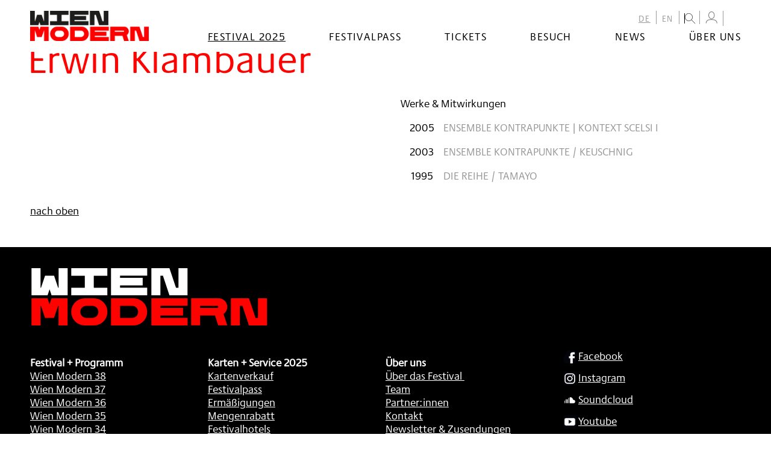

--- FILE ---
content_type: text/html; charset=UTF-8
request_url: https://www.wienmodern.at/2005-bio-erwin-klambauer-de-577?nocache=1
body_size: 17299
content:
<!DOCTYPE HTML>
<html lang="de">
<head>
<meta name="viewport" content="width=device-width, initial-scale=1.0, maximum-scale=2.0, user-scalable=1">
<meta name="robots" content="index, follow">
<meta http-equiv="Content-Language" content="de-at">
<meta http-equiv="Content-Type" content="text/html; charset=utf-8^">
<meta http-equiv="Content-Style-Type" content="text/css">
<meta http-equiv="expires" content="0">
<meta http-equiv="x-ua-compatible" content="IE=edge">
<meta name="current_year" content="2025" />


<meta itemprop="name" content="Erwin Klambauer">
<meta property="og:title" content="Erwin Klambauer">

<meta name="description" content="">
<meta property="og:description" content="">
<meta itemprop="description" content="">

<meta property="article:modified_time" content="2025-07-04 02:19:16">
<meta property="article:published_time" content="2025-07-04 02:19:16">
<meta property="og:type" content="website">
<meta property="og:url" content="https://www.wienmodern.at/2005-bio-erwin-klambauer-de-577?nocache=1">


	<meta name="twitter:card" content="summary">
	
<link rel="shortcut icon" href="/favicon.ico"/>

<link rel="stylesheet" href="/css/main.css?v=3.1.8"/>
<link rel="stylesheet" href="/css/admin.css?v=1"/>


<title>Erwin Klambauer – wienmodern</title>


<link rel="canonical" href="https://www.wienmodern.at/2005-bio-erwin-klambauer-de-577">
<!-- Matomo -->
<script type="text/javascript">
  var _paq = window._paq || [];
  _paq.push(['disableCookies']);
  _paq.push(['trackPageView']);
  _paq.push(['enableLinkTracking']);
  (function() {
    var u="//matomo.marmara.at/";
    _paq.push(['setTrackerUrl', u+'matomo.php']);
    _paq.push(['setSiteId', '37']);
    var d=document, g=d.createElement('script'), s=d.getElementsByTagName('script')[0];
    g.type='text/javascript'; g.async=true; g.defer=true; g.src=u+'matomo.js'; s.parentNode.insertBefore(g,s);
  })();
</script>
<!-- End Matomo Code -->
</head>


<body class="de festival">
	
<a id="skip-to-content" href="#main" class="vh">zum Inhalt springen</a><a id="skip-to-navigation" href="#nav" data-offcanvas-trigger="nav" class="js-offcanvas-trigger"><span class="vh">zur Navigation</span><b></b><b></b><b></b></a>

	<div id="site" class="Site">
		<div class="Site-wrapper">
      <header id="header" class="Header">
        <div class="Header-wrapper">
          <div class="Logo"><a href="/de"><img src="/images/Logo.png" alt="www.wienmodern.at" title="www.wienmodern.at"/></a></div>

          <nav id="nav" role="navigation" aria-label="Main menu" class="Menu js-offcanvas">
            <div class="Menu-wrapper">
            	
	<ul id="nav-languages" class="Menu-list Menu-list-lvl-0">
		<li id="menuid10" class="Menu-list-item Menu-list-itemActive  menuitem10 de"><a href="/de">DE</a>
		</li>
		<li id="menuid11" class="Menu-list-item menuitem11 en"><a href="/en">EN</a>
		</li>
	<li class="Menu-list-item menu-search">
  <form id="_js_search" role="search" class="Form FormSearchTop" action="/start.php">
    <label id="search" for="suchstr" data-jscomp-toggle-block="selector='#_js_search_inputs'" class="jscomp-toggle-block"><img src="/images/Icon-search-16x16.png" alt="Suche" title="Suche" class="toggle"/></label>
    <div id="_js_search_inputs" class="FormSearchTop-inputs">
      <input type="hidden" name="list" value="yes" class="vh"/>
      <!-- <input type="hidden" name="headerid" value="1300" class="vh"/> -->
      <input type="hidden" name="lang" value="de" class="vh"/>
      <input type="hidden" name="layout" value="suche" class="vh"/>
      <input type="hidden" name="b" value="10" class="vh"/>
      <input id="suchstr" type="text" name="suchstr" value="" placeholder="..." class="FormSearchTop-input FormSearchTop-inputSearch"/>
      <input type="image" src="/images/Icon-search-16x16-bling.png" name="submit" alt="Go!" class="button FormSearchTop-input FormSearchTop-inputSubmit"/>
    </div>
  </form>
</li>


<li class="Menu-list-item userProfile" id="user-profile">
  <a href="https://ticket.wienmodern.at/de/login" class="user__btn" id="user-profile-link" aria-label="Mein Konto"><img src="/images/Icon-User.png" title="Mein Konto" id="user-icon"></a>
</li>


<!--
<li class="Menu-list-item">
				<a id="shoppingcart-link" href="https://ticket.wienmodern.at/de/login"><img src="/images/Icon-Shoppingcart.png" title="Mein Warenkorb" id="shoppingcart-icon" /></a>
			</li>
-->

<li class="Menu-list-item user" data-n="0">
	<button id="user-profile-button" class="user__btn" aria-label="Warenkorb" class="vh">
		<img src="/images/Icon-Shoppingcart.png" title="Ihr Warenkorb" class="vh" id="shoppingcart-icon" />
	</button>
	<div id="user-profile-content" class="user__box"></div>
</li></ul>
              
	<ul id="nav-sites" class="Menu-list Menu-list-lvl-1">
		<li id="menuid105" class="Menu-list-item Menu-list-itemActive  menuitem105 festival"><a href="/festival">Festival 2025</a>

		<ul id="menu_ul_2" class="Menu-list Menu-list-lvl-2">
			<li id="menuid106" class="Menu-list-item menuitem106 2025-kalender"><a href="/2025-kalender">Kalender</a>
			</li>
			<li id="menuid150" class="Menu-list-item menuitem150 the-great-learning-menue"><a href="/the-great-learning-menue">The Great Learning</a>
			</li>
			<li id="menuid109" class="Menu-list-item menuitem109 2025-spielstaetten"><a href="/2025-spielstaetten">Spielstätten</a>
			</li>
		</ul>
				</li>
		<li id="menuid148" class="Menu-list-item menuitem148 festivalpass-menue"><a href="/festivalpass-menue">Festivalpass</a>
		</li>
		<li id="menuid68" class="Menu-list-item menuitem68 2025-tickets"><a href="/2025-tickets">Tickets</a>

		<ul id="menu_ul_2" class="Menu-list Menu-list-lvl-2">
			<li id="menuid73" class="Menu-list-item menuitem73 2025-kartenverkauf"><a href="/2025-kartenverkauf">Kartenverkauf 2025</a>
			</li>
			<li id="menuid70" class="Menu-list-item menuitem70 2023-festivalpass-de"><a href="/2023-festivalpass-de">Festivalpass</a>
			</li>
			<li id="menuid72" class="Menu-list-item menuitem72 ermaessigungen"><a href="/ermaessigungen">Ermäßigungen</a>
			</li>
			<li id="menuid71" class="Menu-list-item menuitem71 mengenrabatt"><a href="/mengenrabatt">Mengenrabatt</a>
			</li>
		</ul>
				</li>
		<li id="menuid121" class="Menu-list-item menuitem121 besuch"><a href="/besuch">Besuch</a>

		<ul id="menu_ul_2" class="Menu-list Menu-list-lvl-2">
			<li id="menuid122" class="Menu-list-item menuitem122 barrierefreiheit"><a href="/barrierefreiheit">Barrierefreiheit</a>
			</li>
			<li id="menuid153" class="Menu-list-item menuitem153 hausordnung"><a href="/hausordnung">Hausordnung</a>
			</li>
			<li id="menuid151" class="Menu-list-item menuitem151 awareness_de"><a href="/awareness_de">Awareness</a>
			</li>
			<li id="menuid123" class="Menu-list-item menuitem123 festivalhotels"><a href="/festivalhotels">Festivalhotels</a>
			</li>
			<li id="menuid124" class="Menu-list-item menuitem124 tickets"><a href="/tickets">Tickets</a>
			</li>
		</ul>
				</li>
		<li id="menuid53" class="Menu-list-item menuitem53 news"><a href="/news">News</a>
		</li>
		<li id="menuid8" class="Menu-list-item menuitem8 ueber-uns"><a href="/ueber-uns">Über uns</a>

		<ul id="menu_ul_2" class="Menu-list Menu-list-lvl-2">
			<li id="menuid21" class="Menu-list-item menuitem21 ueber-das-festival"><a href="/ueber-das-festival">Über das Festival</a>
			</li>
			<li id="menuid19" class="Menu-list-item menuitem19 team"><a href="/team">Team</a>
			</li>
			<li id="menuid29" class="Menu-list-item menuitem29 partner"><a href="/partner">Partner:innen</a>
			</li>
			<li id="menuid44" class="Menu-list-item menuitem44 kontakt"><a href="/kontakt">Kontakt</a>
			</li>
			<li id="menuid61" class="Menu-list-item menuitem61 newsletter"><a href="/newsletter">Newsletter</a>
			</li>
			<li id="menuid97" class="Menu-list-item menuitem97 archiv"><a href="/archiv">Archiv</a>
			</li>
		</ul>
				</li>
	</ul>
            </div>
          </nav>
        </div>
      </header>

			<main id="main" class="Main">
        <div class="Main-wrapper">
			    
            <article class="Article ArticleFullscreen">
              <div class="Filter-wrapper">
                <section class="Filter FilterBio">
                  <form class="Form FormExt Filter-form">
                    <fieldset>
                      <legend>Filter</legend>
                      <div class="Form-fieldset">
												<div class="Form-field Form-fieldSpacer"></div>

                        <div class="Filter-Slider-wrapper">
                          <div id="_js_Filter-Slider" class="Filter-Slider"></div>
                        </div>

                        <div class="Form-submits vh">
                          <input type="submit" value="Auswahl filtern" class="Input InputSubmit _js_addclass_vh"/>
                          <input type="reset" value="Filter zurücksetzen" class="Input InputReset _js_addclass_vh"/>
                        </div>
                      </div>
                    </fieldset>
                  </form>
                </section>
              </div>
            </article>
<article class="Article  ArticleBio"><header class="Article-hd">
      <h1 class="hd">Erwin Klambauer</h1>
    </header><div class="Article-body-wrapper"><section class="Article-bodies"></section>  <section class="Article-body Article-body-5 Bio-productions">
    <h3 class="hd Bio-productions-hd">Werke &amp; Mitwirkungen</h3>
		<dl id="_js_Bio_productions" class="Bio-productions-peryear">

<dt data-year="2005" class="js_year2005 Bio-productions-list-year ">2005</dt>

		<dd data-year="2005" class="js_year2005 Bio-productions-list ">
		<ul class="Bio-productions-list-Production">
        
        <li class="Production"><h4 class="Production-title"><a href="/production.php?id=92&amp;lang=de">Ensemble Kontrapunkte | Kontext Scelsi I</a></h4><p class="Production-details"></p></li>
		    		</ul>
		</dd>
		
<dt data-year="2003" class="js_year2003 Bio-productions-list-year ">2003</dt>

		<dd data-year="2003" class="js_year2003 Bio-productions-list ">
		<ul class="Bio-productions-list-Production">
        
        <li class="Production"><h4 class="Production-title"><a href="/production.php?id=177&amp;lang=de">Ensemble Kontrapunkte / Keuschnig</a></h4><p class="Production-details"></p></li>
		    		</ul>
		</dd>
		
<dt data-year="1995" class="js_year1995 Bio-productions-list-year ">1995</dt>

		<dd data-year="1995" class="js_year1995 Bio-productions-list ">
		<ul class="Bio-productions-list-Production">
        
        <li class="Production"><h4 class="Production-title"><a href="/production.php?id=1066&amp;lang=de">die reihe / Tamayo</a></h4><p class="Production-details"></p></li>
		    		</ul>
		</dd>
		
</dl>
		</section>
		</div></article>

          <article class="Article ArticleToplink">
            <section class="Article-body">
              <a class="Link-toTop" href="javascript:void('0')" onclick="window.scrollTo({top: 0,left:0, behavior: 'smooth'})">nach oben</a>
            </section>
          </article>
        </div>
			</main>


      <footer id="footer" class="Footer">
        <div class="Footer-wrapper">
          <address class="Footer-hd">
            <h1 class="hd h1-ext"><span class="_c_white">Wien</span><br/><span class="_c_red">Modern</span></h1>
          </address>
          <div class="Footer-sections">
            <section class="Footer-section Footer-section-shortcuts">
              <p></p>

<ul>
	<li><strong>Festival + Programm</strong></li>
	<li><a href="/2025-kalender">Wien Modern 38</a></li>
	<li><a href="/festival-2024-archiv">Wien Modern 37</a></li>
	<li><a href="festival-2023-archiv">Wien Modern 36</a></li>
	<li><a href="festival-2022-archiv">Wien Modern 35</a></li>
	<li><a href="/festival-2021">Wien Modern 34</a></li>
	<li><a href="festival-und-programm-2020">Wien Modern 33</a></li>
	<li><a href="/archiv">Archiv</a></li>
</ul>            </section>
            <section class="Footer-section Footer-section-press">
              <p></p>

<ul>
	<li><strong>Karten + Service 2025</strong></li>
	<li><a href="/2025-kartenverkauf">Kartenverkauf</a></li>
	<li><a href="/2023-festivalpass-de">Festivalpass</a></li>
	<li><a href="/2021-ermaessigungen-de">Ermäßigungen</a></li>
	<li><a href="/2022-mengenrabatt-de">Mengenrabatt</a></li>
	<li><a href="/festivalhotels">Festivalhotels</a></li>
	<br />
	<li><a href="/barrierefreiheit">Barrierefreiheit</a></li>
	<li><a href="/hausordnung">Hausordnung</a></li>
	<li><a href="/awareness">Awareness</a></li>
</ul>            </section>
            <section class="Footer-section Footer-section-social">
              <p></p>

<ul>
	<li><strong>Über uns</strong></li>
	<li><a href="/ueber-das-festival">Über das Festival<strong>&nbsp;</strong></a></li>
	<li><a href="/team">Team</a></li>
	<li><a href="/partner">Partner:innen</a></li>
	<li><a href="/kontakt">Kontakt</a></li>
	<li><a href="/newsletter">Newsletter &amp; Zusendungen</a></li>
	<li><a href="/archiv">Archiv</a></li>
	<li><a href="/jobs">Stellenausschreibungen</a></li>
</ul>

<ul>
	<li><a href="/presse">Presse</a></li>
	<li><a href="/impressum">Impressum und Rechtshinweise</a></li>
</ul>            </section>
            <section class="Footer-section Footer-section-social">
              <h4 class="hd vh"><abbr title="Wien Modern at Social Media">Social</abbr></h4>
              <div class="Menu">
                <ul class="Menu-list">
                  <li class="Menu-list-item Menu-list-itemF"><a href="https://www.facebook.com/wienmodern" target="_blank"><b>Facebook</b></a></li>
                  <li class="Menu-list-item Menu-list-itemI"><a href="https://www.instagram.com/wienmodern" target="_blank"><b>Instagram</b></a></li>
                  <li class="Menu-list-item Menu-list-itemSc"><a href="https://soundcloud.com/wienmodern1" target="_blank"><b>Soundcloud</b></a></li>
                  <li class="Menu-list-item Menu-list-itemY"><a href="https://www.youtube.com/channel/UCNxODt0mP3_9eVx8DR50MEQ" target="_blank"><b>Youtube</b></a></li>
                  <li class="Menu-list-item Menu-list-itemHashtag">#wienmodernfestival</li>
                </ul>
              </div>
                          </section>
            <section class="Footer-section Footer-section-sponsors">
              <h4 class="hd">Partner</h4>
              <dl class="SectionSponsors-list">
                <dt>Subventionsgeber</dt>
                <dd class="SectionSponsors-list-item">
                  <ul>
                    <li><img src="/images/Logo_stadt-wien-kultur.png" alt="Stadt Wien Kultur"/></li>
                    <li><img src="/images/Logo_BMKOES.png" alt="Bundesministerium für Kunst, Kultur, öffentlichen Dienst und Sport"/></li>
                  </ul>
                </dd>
                <dt>Festivalsponsor</dt>
                <dd class="SectionSponsors-list-item">
                  <ul>
                    <li><img src="/images/Logo_kapsch.png" alt="Kapsch"/></li>
                    <li><img src="/images/Logo-erste-bank-2023.png" alt="Erste Bank"/></li>
										<!-- li><img src="/images/Logo_vs.png" alt="10 Jahre Vermehrt Schönes – das Erste Bank Sponsoringprogramm"/></li -->
                    <li><img src="/images/Logo_Gutmann-PrivateBankers-Vektor-schwarz.png" alt="Gutmann Private Bankers"/></li>
                  </ul>
                </dd>
                <dt>Mit freundlicher Unterstützung von</dt>
                <dd class="SectionSponsors-list-item XXX-SectionSponsors-list-itemMin">
                  <ul>
                    <!-- li><img src="/images/Logo_art-mentor-foundation-lucerne.png" alt="Art Mentor Foundation Lucerne"/></li !-->
										<li><img src="/images/Logo_ernst-vom-siemens-musikstiftung.png" alt="Ernst von Siemens Musikstiftung"/></li>
                    <!-- li><img src="/images/Logo_ph.png" alt="Pro Helvetia, Schweizer Kulturstiftung"/></li -->
                    <li><img src="/images/Logo_ske.png" alt="SKE - Soziale und kulturelle Einrichtungen der Austromechana"/></li>
                    <li><img src="/images/Logo_akm.png" alt="AKM Autoren, Komponisten und Musikverleger"/></li>
										<li><img src="/images/Logo_lsg.png" alt="LSG Wahrnehmung von Leistungsschutzrechten Ges.m.b.H."/></li>

										<!-- li><img src="/images/Logo_Instituto-Italiano-Di-Cultura-Vienna.png" alt="Instituto Italiano Di Cultura Vienna"/></li -->
										<!-- li><img src="/images/Logo_Polnisches-Institut-Wien.png" alt="Polnisches Institut Wien"/></li -->
										<!-- li><img src="/images/Logo_Schweiz.png" alt="Schweiz"/></li -->
										<!-- li><img src="/images/Logo_US-Embassy-Vienna.png" alt="US Embassy Vienna"/></li -->
                  </ul>
                </dd>
              </dl>
            </section>
          </div>
        </div>
      </footer>

    </div>
	</div>

  <script src="/js/site.js?v=2.0"></script>
	<script src="/js/cookie.js"></script>
	<script src="/js/custom.js?v=2.0"></script>
	<script defer src="/js/tixly.js?v=2.3"></script> 
  
</body>
</html>
